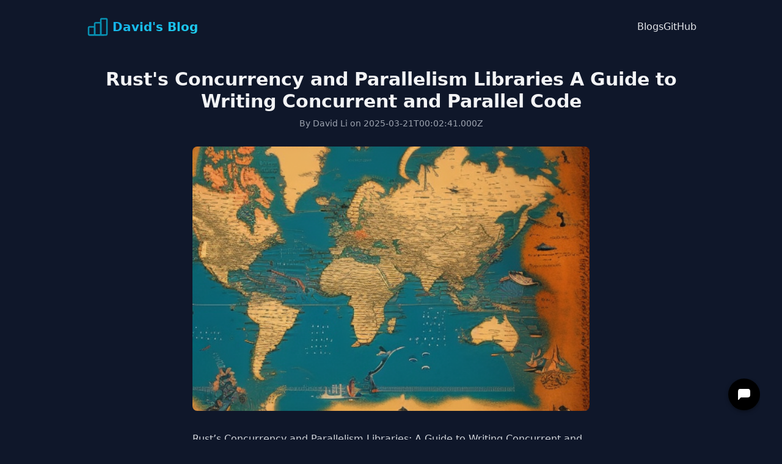

--- FILE ---
content_type: text/html; charset=utf-8
request_url: https://friendlyuser.github.io/posts/tech/2023/Rust's_Concurrency_and_Parallelism_Libraries_A_Guide_to_Writing_Concurrent_and_Parallel_Code/
body_size: 6591
content:
<!DOCTYPE html><html lang="en"> <head><meta name="astro-view-transitions-enabled" content="true"><meta name="astro-view-transitions-fallback" content="animate"><script type="module" src="/_astro/ClientRouter.astro_astro_type_script_index_0_lang.QW52Ox2j.js"></script><meta charset="UTF-8"><meta name="viewport" content="width=device-width, initial-scale=1.0"><title>Rust&#39;s Concurrency and Parallelism Libraries A Guide to Writing Concurrent and Parallel Code - FriendlyUsers Tech Blog</title><meta name="description" content="In this article , we will explore Rust's concurrency and parallelism libraries and provide examples of how to use them to write concurrent and parallel code"><meta name="author" content="David Li"><link rel="alternate" type="application/rss+xml" href="/rss.xml"><link rel="icon" type="image/x-icon" href="/favicon.ico"><script async src="https://pagead2.googlesyndication.com/pagead/js/adsbygoogle.js?client=ca-pub-2479144310234386" crossorigin="anonymous"></script><!-- Global site tag (gtag.js) - Google Analytics --><script async src="https://www.googletagmanager.com/gtag/js?id=UA-119155027-6"></script><script type="module">(function(e,n,r,t,m){e[t]=e[t]||[],e[t].push({"gtm.start":new Date().getTime(),event:"gtm.js"});var g=n.getElementsByTagName(r)[0],a=n.createElement(r),s="";a.async=!0,a.src="https://www.googletagmanager.com/gtm.js?id="+m+s,g.parentNode.insertBefore(a,g)})(window,document,"script","dataLayer","GTM-K8P5P8FQ");</script><script type="text/javascript">
      let slideIndex = 1;
      showSlides(slideIndex);

      function plusSlides(n) {
        showSlides((slideIndex += n));
      }

      function currentSlide(n) {
        showSlides((slideIndex = n));
      }

      function showSlides(n) {
        try {
          let i;
          let slides = document.getElementsByClassName('mySlides');
          let dots = document.getElementsByClassName('demo');
          let captionText = document.getElementById('caption');
          if (n > slides.length) {
            slideIndex = 1;
          }
          if (n < 1) {
            slideIndex = slides.length;
          }
          for (i = 0; i < slides.length; i++) {
            slides[i].style.display = 'none';
          }
          for (i = 0; i < dots.length; i++) {
            dots[i].className = dots[i].className.replace(' active', '');
          }
          slides[slideIndex - 1].style.display = 'block';
          dots[slideIndex - 1].className += ' active';
          captionText.innerHTML = dots[slideIndex - 1].alt;
        } catch (err) {
          // do nothing here
        }
      }
    </script><!-- Google Tag Manager --><script type="module">window.dataLayer=window.dataLayer||[];function a(){dataLayer.push(arguments)}a("js",new Date);a("config","UA-119155027-6");</script><!-- End Google Tag Manager --><link rel="stylesheet" href="/_astro/index.BvkiO192.css">
<style>.astro-route-announcer{position:absolute;left:0;top:0;clip:rect(0 0 0 0);clip-path:inset(50%);overflow:hidden;white-space:nowrap;width:1px;height:1px}@media print{.no-print,.no-print *{display:none!important}}
</style></head> <body class="bg-slate-900 text-gray-100"> <!-- Google Tag Manager (noscript) --> <noscript><iframe src="https://www.googletagmanager.com/ns.html?id=GTM-K8P5P8FQ" height="0" width="0" style="display:none;visibility:hidden"></iframe> </noscript> <!-- End Google Tag Manager (noscript) --> <div class="mx-auto max-w-screen-lg px-3 py-6"><div class="flex flex-col gap-y-3 sm:flex-row sm:items-center sm:justify-between"><a href="/"><div class="flex items-center bg-gradient-to-br from-sky-500 to-cyan-400 bg-clip-text text-xl font-bold text-transparent"><svg class="mr-1 h-10 w-10 stroke-cyan-600" xmlns="http://www.w3.org/2000/svg" viewBox="0 0 24 24" fill="none" stroke-width="1.5" stroke-linecap="round" stroke-linejoin="round"><path d="M0 0h24v24H0z" stroke="none"></path><rect x="3" y="12" width="6" height="8" rx="1"></rect><rect x="9" y="8" width="6" height="12" rx="1"></rect><rect x="15" y="4" width="6" height="16" rx="1"></rect><path d="M4 20h14"></path></svg>David&#x27;s Blog</div></a><nav><ul class="flex gap-x-3 font-medium text-gray-200"><li class="hover:text-white"><a href="/posts" target="_self">Blogs</a></li><li class="hover:text-white"><a href="https://github.com/FriendlyUser/astro-tech-blog" target="_self">GitHub</a></li></ul></nav></div></div> <div data-pagefind-body>  <div class="mx-auto max-w-screen-lg px-3 py-6"><div><h1 class="text-center text-3xl font-bold">Rust&#x27;s Concurrency and Parallelism Libraries A Guide to Writing Concurrent and Parallel Code</h1><div class="mt-2 text-center text-sm text-gray-400">By <!-- -->David Li<!-- --> on <!-- -->2025-03-21T00:02:41.000Z</div><div class="flex place-content-center pt-2"></div><div class="mx-auto mt-5 max-w-prose"><div class="aspect-h-2 aspect-w-3"><img class="h-full w-full rounded-lg object-cover object-center" src="/imgs/2023/1373682361.png" loading="lazy"/></div><div class="prose prose-invert mt-8 prose-img:rounded-lg"><content> <h1 id="rusts-concurrency-and-parallelism-libraries-a-guide-to-writing-concurrent-and-parallel-code">Rust’s Concurrency and Parallelism Libraries: A Guide to Writing Concurrent and Parallel Code</h1>
<p>Rust, a systems programming language, is known for its focus on safety and performance. One of Rust’s key features is its ability to handle concurrency and parallelism efficiently. In this article, we will explore Rust’s concurrency and parallelism libraries and provide examples of how to use them to write concurrent and parallel code.</p>
<h2 id="concurrency-vs-parallelism">Concurrency vs. Parallelism</h2>
<p>Before diving into Rust’s libraries, let’s clarify the difference between concurrency and parallelism:</p>
<ul>
<li><strong>Concurrency</strong> refers to the ability of a system to manage multiple tasks at the same time, where tasks may start, run, and complete in overlapping time periods.</li>
<li><strong>Parallelism</strong> is the ability to execute multiple tasks simultaneously, often by leveraging multiple cores or processors.</li>
</ul>
<p>Concurrency is about structure, while parallelism is about execution. Rust provides tools for both, allowing you to write concurrent code that can be executed in parallel.</p>
<h2 id="rusts-concurrency-model">Rust’s Concurrency Model</h2>
<p>Rust’s concurrency model is built on two key principles:</p>
<ol>
<li>
<p><strong>Ownership</strong>: Rust’s ownership system enforces strict control over which parts of the code can access and modify a given piece of data. This helps prevent common data races that can occur in concurrent programming.</p>
</li>
<li>
<p><strong>Fearless concurrency</strong>: Rust provides several abstractions and libraries to write concurrent code without the need for manual synchronization using locks or other mechanisms.</p>
</li>
</ol>
<h2 id="standard-library-concurrency-and-parallelism-primitives">Standard Library Concurrency and Parallelism Primitives</h2>
<p>Rust’s standard library provides several concurrency and parallelism primitives, such as threads, channels, and atomic operations.</p>
<h3 id="threads">Threads</h3>
<p>The <code>std::thread</code> module provides a way to create and manage threads. You can create a new thread with the <code>spawn</code> function, which takes a closure as an argument:</p>
<pre class="astro-code github-dark" style="background-color:#24292e;color:#e1e4e8; overflow-x: auto;" tabindex="0" data-language="rust"><code><span class="line"><span style="color:#F97583">use</span><span style="color:#B392F0"> std</span><span style="color:#F97583">::</span><span style="color:#E1E4E8">thread;</span></span>
<span class="line"><span style="color:#F97583">use</span><span style="color:#B392F0"> std</span><span style="color:#F97583">::</span><span style="color:#B392F0">time</span><span style="color:#F97583">::</span><span style="color:#B392F0">Duration</span><span style="color:#E1E4E8">;</span></span>
<span class="line"></span>
<span class="line"><span style="color:#F97583">fn</span><span style="color:#B392F0"> main</span><span style="color:#E1E4E8">() {</span></span>
<span class="line"><span style="color:#F97583">    let</span><span style="color:#E1E4E8"> handle </span><span style="color:#F97583">=</span><span style="color:#B392F0"> thread</span><span style="color:#F97583">::</span><span style="color:#B392F0">spawn</span><span style="color:#E1E4E8">(</span><span style="color:#F97583">||</span><span style="color:#E1E4E8"> {</span></span>
<span class="line"><span style="color:#F97583">        for</span><span style="color:#E1E4E8"> i </span><span style="color:#F97583">in</span><span style="color:#79B8FF"> 1</span><span style="color:#F97583">..</span><span style="color:#79B8FF">10</span><span style="color:#E1E4E8"> {</span></span>
<span class="line"><span style="color:#B392F0">            println!</span><span style="color:#E1E4E8">(</span><span style="color:#9ECBFF">"thread: {}"</span><span style="color:#E1E4E8">, i);</span></span>
<span class="line"><span style="color:#B392F0">            thread</span><span style="color:#F97583">::</span><span style="color:#B392F0">sleep</span><span style="color:#E1E4E8">(</span><span style="color:#B392F0">Duration</span><span style="color:#F97583">::</span><span style="color:#B392F0">from_millis</span><span style="color:#E1E4E8">(</span><span style="color:#79B8FF">1</span><span style="color:#E1E4E8">));</span></span>
<span class="line"><span style="color:#E1E4E8">        }</span></span>
<span class="line"><span style="color:#E1E4E8">    });</span></span>
<span class="line"></span>
<span class="line"><span style="color:#F97583">    for</span><span style="color:#E1E4E8"> i </span><span style="color:#F97583">in</span><span style="color:#79B8FF"> 1</span><span style="color:#F97583">..</span><span style="color:#79B8FF">5</span><span style="color:#E1E4E8"> {</span></span>
<span class="line"><span style="color:#B392F0">        println!</span><span style="color:#E1E4E8">(</span><span style="color:#9ECBFF">"main: {}"</span><span style="color:#E1E4E8">, i);</span></span>
<span class="line"><span style="color:#B392F0">        thread</span><span style="color:#F97583">::</span><span style="color:#B392F0">sleep</span><span style="color:#E1E4E8">(</span><span style="color:#B392F0">Duration</span><span style="color:#F97583">::</span><span style="color:#B392F0">from_millis</span><span style="color:#E1E4E8">(</span><span style="color:#79B8FF">1</span><span style="color:#E1E4E8">));</span></span>
<span class="line"><span style="color:#E1E4E8">    }</span></span>
<span class="line"></span>
<span class="line"><span style="color:#E1E4E8">    handle</span><span style="color:#F97583">.</span><span style="color:#B392F0">join</span><span style="color:#E1E4E8">()</span><span style="color:#F97583">.</span><span style="color:#B392F0">unwrap</span><span style="color:#E1E4E8">();</span></span>
<span class="line"><span style="color:#E1E4E8">}</span></span></code></pre>
<h3 id="channels">Channels</h3>
<p>Channels are used for communication between threads. Rust provides the <code>std::sync::mpsc</code> module, which stands for “multiple producer, single consumer.” This module contains the <code>channel</code> function, which returns a pair of sender and receiver endpoints.</p>
<pre class="astro-code github-dark" style="background-color:#24292e;color:#e1e4e8; overflow-x: auto;" tabindex="0" data-language="rust"><code><span class="line"><span style="color:#F97583">use</span><span style="color:#B392F0"> std</span><span style="color:#F97583">::</span><span style="color:#B392F0">sync</span><span style="color:#F97583">::</span><span style="color:#E1E4E8">mpsc;</span></span>
<span class="line"><span style="color:#F97583">use</span><span style="color:#B392F0"> std</span><span style="color:#F97583">::</span><span style="color:#E1E4E8">thread;</span></span>
<span class="line"></span>
<span class="line"><span style="color:#F97583">fn</span><span style="color:#B392F0"> main</span><span style="color:#E1E4E8">() {</span></span>
<span class="line"><span style="color:#F97583">    let</span><span style="color:#E1E4E8"> (tx, rx) </span><span style="color:#F97583">=</span><span style="color:#B392F0"> mpsc</span><span style="color:#F97583">::</span><span style="color:#B392F0">channel</span><span style="color:#E1E4E8">();</span></span>
<span class="line"><span style="color:#F97583">    let</span><span style="color:#E1E4E8"> _ </span><span style="color:#F97583">=</span><span style="color:#B392F0"> thread</span><span style="color:#F97583">::</span><span style="color:#B392F0">spawn</span><span style="color:#E1E4E8">(</span><span style="color:#F97583">move</span><span style="color:#F97583"> ||</span><span style="color:#E1E4E8"> {</span></span>
<span class="line"><span style="color:#F97583">        let</span><span style="color:#E1E4E8"> val </span><span style="color:#F97583">=</span><span style="color:#B392F0"> String</span><span style="color:#F97583">::</span><span style="color:#B392F0">from</span><span style="color:#E1E4E8">(</span><span style="color:#9ECBFF">"Hello, Rust!"</span><span style="color:#E1E4E8">);</span></span>
<span class="line"><span style="color:#E1E4E8">        tx</span><span style="color:#F97583">.</span><span style="color:#B392F0">send</span><span style="color:#E1E4E8">(val)</span><span style="color:#F97583">.</span><span style="color:#B392F0">unwrap</span><span style="color:#E1E4E8">();</span></span>
<span class="line"><span style="color:#E1E4E8">    });</span></span>
<span class="line"></span>
<span class="line"><span style="color:#F97583">    let</span><span style="color:#E1E4E8"> received </span><span style="color:#F97583">=</span><span style="color:#E1E4E8"> rx</span><span style="color:#F97583">.</span><span style="color:#B392F0">recv</span><span style="color:#E1E4E8">()</span><span style="color:#F97583">.</span><span style="color:#B392F0">unwrap</span><span style="color:#E1E4E8">();</span></span>
<span class="line"><span style="color:#B392F0">    println!</span><span style="color:#E1E4E8">(</span><span style="color:#9ECBFF">"Received: {}"</span><span style="color:#E1E4E8">, received);</span></span>
<span class="line"><span style="color:#E1E4E8">}</span></span></code></pre>
<h3 id="atomic-operations">Atomic Operations</h3>
<p>Atomic operations are low-level synchronization primitives provided by the <code>std::sync::atomic</code> module. They are used for situations where higher-level abstractions like mutexes or channels are not suitable. Atomic types include <code>AtomicBool</code>, <code>AtomicIsize</code>, <code>AtomicUsize</code>, and others.</p>
<pre class="astro-code github-dark" style="background-color:#24292e;color:#e1e4e8; overflow-x: auto;" tabindex="0" data-language="rust"><code><span class="line"><span style="color:#F97583">use</span><span style="color:#B392F0"> std</span><span style="color:#F97583">::</span><span style="color:#B392F0">sync</span><span style="color:#F97583">::</span><span style="color:#B392F0">atomic</span><span style="color:#F97583">::</span><span style="color:#E1E4E8">{</span><span style="color:#B392F0">AtomicUsize</span><span style="color:#E1E4E8">, </span><span style="color:#B392F0">Ordering</span><span style="color:#E1E4E8">};</span></span>
<span class="line"><span style="color:#F97583">use</span><span style="color:#B392F0"> std</span><span style="color:#F97583">::</span><span style="color:#B392F0">sync</span><span style="color:#F97583">::</span><span style="color:#B392F0">Arc</span><span style="color:#E1E4E8">;</span></span>
<span class="line"><span style="color:#F97583">use</span><span style="color:#B392F0"> std</span><span style="color:#F97583">::</span><span style="color:#E1E4E8">thread;</span></span>
<span class="line"></span>
<span class="line"><span style="color:#F97583">fn</span><span style="color:#B392F0"> main</span><span style="color:#E1E4E8">() {</span></span>
<span class="line"><span style="color:#F97583">    let</span><span style="color:#E1E4E8"> counter </span><span style="color:#F97583">=</span><span style="color:#B392F0"> Arc</span><span style="color:#F97583">::</span><span style="color:#B392F0">new</span><span style="color:#E1E4E8">(</span><span style="color:#B392F0">AtomicUsize</span><span style="color:#F97583">::</span><span style="color:#B392F0">new</span><span style="color:#E1E4E8">(</span><span style="color:#79B8FF">0</span><span style="color:#E1E4E8">));</span></span>
<span class="line"><span style="color:#F97583">    let</span><span style="color:#F97583"> mut</span><span style="color:#E1E4E8"> handles </span><span style="color:#F97583">=</span><span style="color:#B392F0"> vec!</span><span style="color:#E1E4E8">[];</span></span>
<span class="line"></span>
<span class="line"><span style="color:#F97583">    for</span><span style="color:#E1E4E8"> _ </span><span style="color:#F97583">in</span><span style="color:#79B8FF"> 0</span><span style="color:#F97583">..</span><span style="color:#79B8FF">10</span><span style="color:#E1E4E8"> {</span></span>
<span class="line"><span style="color:#F97583">        let</span><span style="color:#E1E4E8"> counter </span><span style="color:#F97583">=</span><span style="color:#B392F0"> Arc</span><span style="color:#F97583">::</span><span style="color:#B392F0">clone</span><span style="color:#E1E4E8">(</span><span style="color:#F97583">&#x26;</span><span style="color:#E1E4E8">counter);</span></span>
<span class="line"><span style="color:#F97583">        let</span><span style="color:#E1E4E8"> handle </span><span style="color:#F97583">=</span><span style="color:#B392F0"> thread</span><span style="color:#F97583">::</span><span style="color:#B392F0">spawn</span><span style="color:#E1E4E8">(</span><span style="color:#F97583">move</span><span style="color:#F97583"> ||</span><span style="color:#E1E4E8"> {</span></span>
<span class="line"><span style="color:#F97583">            for</span><span style="color:#E1E4E8"> _ </span><span style="color:#F97583">in</span><span style="color:#79B8FF"> 0</span><span style="color:#F97583">..</span><span style="color:#79B8FF">1000</span><span style="color:#E1E4E8"> {</span></span>
<span class="line"><span style="color:#E1E4E8">                counter</span><span style="color:#F97583">.</span><span style="color:#B392F0">fetch_add</span><span style="color:#E1E4E8">(</span><span style="color:#79B8FF">1</span><span style="color:#E1E4E8">, </span><span style="color:#B392F0">Ordering</span><span style="color:#F97583">::</span><span style="color:#B392F0">SeqCst</span><span style="color:#E1E4E8">);</span></span>
<span class="line"><span style="color:#E1E4E8">            }</span></span>
<span class="line"><span style="color:#E1E4E8">        });</span></span>
<span class="line"><span style="color:#E1E4E8">        handles</span><span style="color:#F97583">.</span><span style="color:#B392F0">push</span><span style="color:#E1E4E8">(handle);</span></span>
<span class="line"><span style="color:#E1E4E8">    }</span></span>
<span class="line"></span>
<span class="line"><span style="color:#F97583">    for</span><span style="color:#E1E4E8"> handle </span><span style="color:#F97583">in</span><span style="color:#E1E4E8"> handles {</span></span>
<span class="line"><span style="color:#E1E4E8">        handle</span><span style="color:#F97583">.</span><span style="color:#B392F0">join</span><span style="color:#E1E4E8">()</span><span style="color:#F97583">.</span><span style="color:#B392F0">unwrap</span><span style="color:#E1E4E8">();</span></span>
<span class="line"><span style="color:#E1E4E8">    }</span></span>
<span class="line"></span>
<span class="line"><span style="color:#B392F0">    println!</span><span style="color:#E1E4E8">(</span><span style="color:#9ECBFF">"Counter: {}"</span><span style="color:#E1E4E8">, counter</span><span style="color:#F97583">.</span><span style="color:#B392F0">load</span><span style="color:#E1E4E8">(</span><span style="color:#B392F0">Ordering</span><span style="color:#F97583">::</span><span style="color:#B392F0">SeqCst</span><span style="color:#E1E4E8">));</span></span>
<span class="line"><span style="color:#E1E4E8">}</span></span></code></pre>
<h2 id="parallelism-with-rayon">Parallelism with Rayon</h2>
<p>Rayon is a third-party library that provides work-stealing parallelism for Rust. It allows you to easily parallelize tasks with simple changes to your existing code. Rayon’s main feature is the <code>ParallelIterator</code>, an extension of Rust’s standard <code>Iterator</code>.</p>
<p>To use Rayon, add it to your <code>Cargo.toml</code> file:</p>
<pre class="astro-code github-dark" style="background-color:#24292e;color:#e1e4e8; overflow-x: auto;" tabindex="0" data-language="toml"><code><span class="line"><span style="color:#E1E4E8">[</span><span style="color:#B392F0">dependencies</span><span style="color:#E1E4E8">]</span></span>
<span class="line"><span style="color:#E1E4E8">rayon = </span><span style="color:#9ECBFF">"1.5.1"</span></span></code></pre>
<p>Here’s an example of using Rayon to parallelize a simple computation:</p>
<pre class="astro-code github-dark" style="background-color:#24292e;color:#e1e4e8; overflow-x: auto;" tabindex="0" data-language="rust"><code><span class="line"><span style="color:#F97583">use</span><span style="color:#B392F0"> rayon</span><span style="color:#F97583">::</span><span style="color:#B392F0">prelude</span><span style="color:#F97583">::*</span><span style="color:#E1E4E8">;</span></span>
<span class="line"></span>
<span class="line"><span style="color:#F97583">fn</span><span style="color:#B392F0"> main</span><span style="color:#E1E4E8">() {</span></span>
<span class="line"><span style="color:#F97583">    let</span><span style="color:#E1E4E8"> input </span><span style="color:#F97583">=</span><span style="color:#E1E4E8"> (</span><span style="color:#79B8FF">0</span><span style="color:#F97583">..</span><span style="color:#79B8FF">100_000</span><span style="color:#E1E4E8">)</span><span style="color:#F97583">.</span><span style="color:#B392F0">collect</span><span style="color:#F97583">::</span><span style="color:#E1E4E8">&#x3C;</span><span style="color:#B392F0">Vec</span><span style="color:#E1E4E8">&#x3C;_>>();</span></span>
<span class="line"><span style="color:#F97583">    let</span><span style="color:#E1E4E8"> output</span><span style="color:#F97583">:</span><span style="color:#B392F0"> Vec</span><span style="color:#E1E4E8">&#x3C;_> </span><span style="color:#F97583">=</span><span style="color:#E1E4E8"> input</span></span>
<span class="line"><span style="color:#F97583">        .</span><span style="color:#B392F0">par_iter</span><span style="color:#E1E4E8">()</span></span>
<span class="line"><span style="color:#F97583">        .</span><span style="color:#B392F0">map</span><span style="color:#E1E4E8">(</span><span style="color:#F97583">|&#x26;</span><span style="color:#E1E4E8">x</span><span style="color:#F97583">|</span><span style="color:#E1E4E8"> x </span><span style="color:#F97583">*</span><span style="color:#E1E4E8"> x)</span></span>
<span class="line"><span style="color:#F97583">        .</span><span style="color:#B392F0">collect</span><span style="color:#E1E4E8">();</span></span>
<span class="line"><span style="color:#E1E4E8">    </span></span>
<span class="line"><span style="color:#B392F0">    println!</span><span style="color:#E1E4E8">(</span><span style="color:#9ECBFF">"output: {:?}"</span><span style="color:#E1E4E8">, output);</span></span>
<span class="line"><span style="color:#E1E4E8">}</span></span></code></pre>
<p>In this example, the <code>par_iter</code> method is used to create a parallel iterator, and the <code>map</code> function is executed in parallel across multiplethreads. The <code>collect</code> function then gathers the results back into a single <code>Vec</code>.</p>
<h2 id="mutex-and-rwlock">Mutex and RwLock</h2>
<p>In some scenarios, you might need to protect shared data with synchronization primitives like mutexes and read-write locks. Rust provides the <code>Mutex</code> and <code>RwLock</code> types in the <code>std::sync</code> module.</p>
<p>A <code>Mutex</code> ensures that only one thread can access the data inside it at a time. Here’s an example of using a <code>Mutex</code> to protect access to a shared counter:</p>
<pre class="astro-code github-dark" style="background-color:#24292e;color:#e1e4e8; overflow-x: auto;" tabindex="0" data-language="rust"><code><span class="line"><span style="color:#F97583">use</span><span style="color:#B392F0"> std</span><span style="color:#F97583">::</span><span style="color:#B392F0">sync</span><span style="color:#F97583">::</span><span style="color:#E1E4E8">{</span><span style="color:#B392F0">Arc</span><span style="color:#E1E4E8">, </span><span style="color:#B392F0">Mutex</span><span style="color:#E1E4E8">};</span></span>
<span class="line"><span style="color:#F97583">use</span><span style="color:#B392F0"> std</span><span style="color:#F97583">::</span><span style="color:#E1E4E8">thread;</span></span>
<span class="line"></span>
<span class="line"><span style="color:#F97583">fn</span><span style="color:#B392F0"> main</span><span style="color:#E1E4E8">() {</span></span>
<span class="line"><span style="color:#F97583">    let</span><span style="color:#E1E4E8"> counter </span><span style="color:#F97583">=</span><span style="color:#B392F0"> Arc</span><span style="color:#F97583">::</span><span style="color:#B392F0">new</span><span style="color:#E1E4E8">(</span><span style="color:#B392F0">Mutex</span><span style="color:#F97583">::</span><span style="color:#B392F0">new</span><span style="color:#E1E4E8">(</span><span style="color:#79B8FF">0</span><span style="color:#E1E4E8">));</span></span>
<span class="line"><span style="color:#F97583">    let</span><span style="color:#F97583"> mut</span><span style="color:#E1E4E8"> handles </span><span style="color:#F97583">=</span><span style="color:#B392F0"> vec!</span><span style="color:#E1E4E8">[];</span></span>
<span class="line"></span>
<span class="line"><span style="color:#F97583">    for</span><span style="color:#E1E4E8"> _ </span><span style="color:#F97583">in</span><span style="color:#79B8FF"> 0</span><span style="color:#F97583">..</span><span style="color:#79B8FF">10</span><span style="color:#E1E4E8"> {</span></span>
<span class="line"><span style="color:#F97583">        let</span><span style="color:#E1E4E8"> counter </span><span style="color:#F97583">=</span><span style="color:#B392F0"> Arc</span><span style="color:#F97583">::</span><span style="color:#B392F0">clone</span><span style="color:#E1E4E8">(</span><span style="color:#F97583">&#x26;</span><span style="color:#E1E4E8">counter);</span></span>
<span class="line"><span style="color:#F97583">        let</span><span style="color:#E1E4E8"> handle </span><span style="color:#F97583">=</span><span style="color:#B392F0"> thread</span><span style="color:#F97583">::</span><span style="color:#B392F0">spawn</span><span style="color:#E1E4E8">(</span><span style="color:#F97583">move</span><span style="color:#F97583"> ||</span><span style="color:#E1E4E8"> {</span></span>
<span class="line"><span style="color:#F97583">            for</span><span style="color:#E1E4E8"> _ </span><span style="color:#F97583">in</span><span style="color:#79B8FF"> 0</span><span style="color:#F97583">..</span><span style="color:#79B8FF">1000</span><span style="color:#E1E4E8"> {</span></span>
<span class="line"><span style="color:#F97583">                let</span><span style="color:#F97583"> mut</span><span style="color:#E1E4E8"> num </span><span style="color:#F97583">=</span><span style="color:#E1E4E8"> counter</span><span style="color:#F97583">.</span><span style="color:#B392F0">lock</span><span style="color:#E1E4E8">()</span><span style="color:#F97583">.</span><span style="color:#B392F0">unwrap</span><span style="color:#E1E4E8">();</span></span>
<span class="line"><span style="color:#F97583">                *</span><span style="color:#E1E4E8">num </span><span style="color:#F97583">+=</span><span style="color:#79B8FF"> 1</span><span style="color:#E1E4E8">;</span></span>
<span class="line"><span style="color:#E1E4E8">            }</span></span>
<span class="line"><span style="color:#E1E4E8">        });</span></span>
<span class="line"><span style="color:#E1E4E8">        handles</span><span style="color:#F97583">.</span><span style="color:#B392F0">push</span><span style="color:#E1E4E8">(handle);</span></span>
<span class="line"><span style="color:#E1E4E8">    }</span></span>
<span class="line"></span>
<span class="line"><span style="color:#F97583">    for</span><span style="color:#E1E4E8"> handle </span><span style="color:#F97583">in</span><span style="color:#E1E4E8"> handles {</span></span>
<span class="line"><span style="color:#E1E4E8">        handle</span><span style="color:#F97583">.</span><span style="color:#B392F0">join</span><span style="color:#E1E4E8">()</span><span style="color:#F97583">.</span><span style="color:#B392F0">unwrap</span><span style="color:#E1E4E8">();</span></span>
<span class="line"><span style="color:#E1E4E8">    }</span></span>
<span class="line"></span>
<span class="line"><span style="color:#B392F0">    println!</span><span style="color:#E1E4E8">(</span><span style="color:#9ECBFF">"Counter: {}"</span><span style="color:#E1E4E8">, </span><span style="color:#F97583">*</span><span style="color:#E1E4E8">counter</span><span style="color:#F97583">.</span><span style="color:#B392F0">lock</span><span style="color:#E1E4E8">()</span><span style="color:#F97583">.</span><span style="color:#B392F0">unwrap</span><span style="color:#E1E4E8">());</span></span>
<span class="line"><span style="color:#E1E4E8">}</span></span></code></pre>
<p><code>RwLock</code> works similarly to <code>Mutex</code>, but it allows multiple readers to concurrently access the data while still providing exclusive access to a single writer:</p>
<pre class="astro-code github-dark" style="background-color:#24292e;color:#e1e4e8; overflow-x: auto;" tabindex="0" data-language="rust"><code><span class="line"><span style="color:#F97583">use</span><span style="color:#B392F0"> std</span><span style="color:#F97583">::</span><span style="color:#B392F0">sync</span><span style="color:#F97583">::</span><span style="color:#E1E4E8">{</span><span style="color:#B392F0">Arc</span><span style="color:#E1E4E8">, </span><span style="color:#B392F0">RwLock</span><span style="color:#E1E4E8">};</span></span>
<span class="line"><span style="color:#F97583">use</span><span style="color:#B392F0"> std</span><span style="color:#F97583">::</span><span style="color:#E1E4E8">thread;</span></span>
<span class="line"></span>
<span class="line"><span style="color:#F97583">fn</span><span style="color:#B392F0"> main</span><span style="color:#E1E4E8">() {</span></span>
<span class="line"><span style="color:#F97583">    let</span><span style="color:#E1E4E8"> data </span><span style="color:#F97583">=</span><span style="color:#B392F0"> Arc</span><span style="color:#F97583">::</span><span style="color:#B392F0">new</span><span style="color:#E1E4E8">(</span><span style="color:#B392F0">RwLock</span><span style="color:#F97583">::</span><span style="color:#B392F0">new</span><span style="color:#E1E4E8">(</span><span style="color:#B392F0">vec!</span><span style="color:#E1E4E8">[</span><span style="color:#79B8FF">0</span><span style="color:#E1E4E8">; </span><span style="color:#79B8FF">10</span><span style="color:#E1E4E8">]));</span></span>
<span class="line"><span style="color:#F97583">    let</span><span style="color:#F97583"> mut</span><span style="color:#E1E4E8"> handles </span><span style="color:#F97583">=</span><span style="color:#B392F0"> vec!</span><span style="color:#E1E4E8">[];</span></span>
<span class="line"></span>
<span class="line"><span style="color:#F97583">    for</span><span style="color:#E1E4E8"> _ </span><span style="color:#F97583">in</span><span style="color:#79B8FF"> 0</span><span style="color:#F97583">..</span><span style="color:#79B8FF">5</span><span style="color:#E1E4E8"> {</span></span>
<span class="line"><span style="color:#F97583">        let</span><span style="color:#E1E4E8"> data </span><span style="color:#F97583">=</span><span style="color:#B392F0"> Arc</span><span style="color:#F97583">::</span><span style="color:#B392F0">clone</span><span style="color:#E1E4E8">(</span><span style="color:#F97583">&#x26;</span><span style="color:#E1E4E8">data);</span></span>
<span class="line"><span style="color:#F97583">        let</span><span style="color:#E1E4E8"> handle </span><span style="color:#F97583">=</span><span style="color:#B392F0"> thread</span><span style="color:#F97583">::</span><span style="color:#B392F0">spawn</span><span style="color:#E1E4E8">(</span><span style="color:#F97583">move</span><span style="color:#F97583"> ||</span><span style="color:#E1E4E8"> {</span></span>
<span class="line"><span style="color:#F97583">            let</span><span style="color:#F97583"> mut</span><span style="color:#E1E4E8"> write_data </span><span style="color:#F97583">=</span><span style="color:#E1E4E8"> data</span><span style="color:#F97583">.</span><span style="color:#B392F0">write</span><span style="color:#E1E4E8">()</span><span style="color:#F97583">.</span><span style="color:#B392F0">unwrap</span><span style="color:#E1E4E8">();</span></span>
<span class="line"><span style="color:#F97583">            for</span><span style="color:#E1E4E8"> i </span><span style="color:#F97583">in</span><span style="color:#79B8FF"> 0</span><span style="color:#F97583">..</span><span style="color:#79B8FF">10</span><span style="color:#E1E4E8"> {</span></span>
<span class="line"><span style="color:#E1E4E8">                write_data[i] </span><span style="color:#F97583">+=</span><span style="color:#79B8FF"> 1</span><span style="color:#E1E4E8">;</span></span>
<span class="line"><span style="color:#E1E4E8">            }</span></span>
<span class="line"><span style="color:#E1E4E8">        });</span></span>
<span class="line"><span style="color:#E1E4E8">        handles</span><span style="color:#F97583">.</span><span style="color:#B392F0">push</span><span style="color:#E1E4E8">(handle);</span></span>
<span class="line"><span style="color:#E1E4E8">    }</span></span>
<span class="line"></span>
<span class="line"><span style="color:#F97583">    for</span><span style="color:#E1E4E8"> _ </span><span style="color:#F97583">in</span><span style="color:#79B8FF"> 0</span><span style="color:#F97583">..</span><span style="color:#79B8FF">5</span><span style="color:#E1E4E8"> {</span></span>
<span class="line"><span style="color:#F97583">        let</span><span style="color:#E1E4E8"> data </span><span style="color:#F97583">=</span><span style="color:#B392F0"> Arc</span><span style="color:#F97583">::</span><span style="color:#B392F0">clone</span><span style="color:#E1E4E8">(</span><span style="color:#F97583">&#x26;</span><span style="color:#E1E4E8">data);</span></span>
<span class="line"><span style="color:#F97583">        let</span><span style="color:#E1E4E8"> handle </span><span style="color:#F97583">=</span><span style="color:#B392F0"> thread</span><span style="color:#F97583">::</span><span style="color:#B392F0">spawn</span><span style="color:#E1E4E8">(</span><span style="color:#F97583">move</span><span style="color:#F97583"> ||</span><span style="color:#E1E4E8"> {</span></span>
<span class="line"><span style="color:#F97583">            let</span><span style="color:#E1E4E8"> read_data </span><span style="color:#F97583">=</span><span style="color:#E1E4E8"> data</span><span style="color:#F97583">.</span><span style="color:#B392F0">read</span><span style="color:#E1E4E8">()</span><span style="color:#F97583">.</span><span style="color:#B392F0">unwrap</span><span style="color:#E1E4E8">();</span></span>
<span class="line"><span style="color:#B392F0">            println!</span><span style="color:#E1E4E8">(</span><span style="color:#9ECBFF">"Read data: {:?}"</span><span style="color:#E1E4E8">, </span><span style="color:#F97583">*</span><span style="color:#E1E4E8">read_data);</span></span>
<span class="line"><span style="color:#E1E4E8">        });</span></span>
<span class="line"><span style="color:#E1E4E8">        handles</span><span style="color:#F97583">.</span><span style="color:#B392F0">push</span><span style="color:#E1E4E8">(handle);</span></span>
<span class="line"><span style="color:#E1E4E8">    }</span></span>
<span class="line"></span>
<span class="line"><span style="color:#F97583">    for</span><span style="color:#E1E4E8"> handle </span><span style="color:#F97583">in</span><span style="color:#E1E4E8"> handles {</span></span>
<span class="line"><span style="color:#E1E4E8">        handle</span><span style="color:#F97583">.</span><span style="color:#B392F0">join</span><span style="color:#E1E4E8">()</span><span style="color:#F97583">.</span><span style="color:#B392F0">unwrap</span><span style="color:#E1E4E8">();</span></span>
<span class="line"><span style="color:#E1E4E8">    }</span></span>
<span class="line"><span style="color:#E1E4E8">}</span></span></code></pre>
<p>In this example, the <code>write</code> and <code>read</code> methods on the <code>RwLock</code> provide mutable and immutable access to the data, respectively.</p>
<h2 id="conclusion">Conclusion</h2>
<p>Rust’s concurrency and parallelism libraries enable developers to write concurrent code that can be executed in parallel without the need for manual synchronization. Rust’s ownership system and fearless concurrency, along with concurrency primitives like threads, channels, and atomic operations, make it easier to manage complex concurrent tasks. Additionally, third-party libraries like Rayon provide powerful abstractions for parallelism, allowing developers to parallelize tasks with minimal changes to their code.</p>
<p>By understanding and leveraging Rust’s concurrency and parallelism libraries, you can write safe, efficient, and highly concurrent code that takes full advantage of modern hardware.</p> </content></div></div></div></div> <div class="mx-auto max-w-screen-lg px-3 py-6"> <div class="no-print flex w-full"> <form class="max-w-lg" action="https://formspree.io/f/davidli012345@gmail.com" method="POST"><div class="-mx-3 mb-6 flex flex-wrap"><div class="mb-6 w-full px-3 md:mb-0 md:w-1/2"><label class="mb-2 block text-xs font-bold uppercase tracking-wide" for="grid-first-name">First Name</label><input class="mb-3 block w-full appearance-none rounded py-3 px-4 leading-tight text-gray-700 focus:bg-white focus:outline-none" id="grid-first-name" type="text" placeholder="Jane"/></div><div class="w-full px-3 md:w-1/2"><label class="mb-2 block text-xs font-bold uppercase tracking-wide" for="grid-last-name">Last Name</label><input class="block w-full appearance-none rounded border border-gray-200  py-3 px-4 leading-tight text-gray-700 focus:border-gray-500 focus:bg-white focus:outline-none" id="grid-last-name" type="text" placeholder="Doe"/></div></div><div class="-mx-3 mb-6 flex flex-wrap"><div class="w-full px-3"><label class="mb-2 block text-xs font-bold uppercase tracking-wide" for="grid-password">E-mail</label><input class="mb-3 block w-full appearance-none rounded border py-3 px-4 leading-tight text-gray-700 focus:border-gray-500 focus:bg-white focus:outline-none" id="email" type="email"/></div></div><div class="-mx-3 mb-6 flex flex-wrap"><div class="w-full px-3"><label class="mb-2 block text-xs font-bold uppercase tracking-wide" for="grid-password">Message</label><textarea class="no-resize mb-3 block h-48 w-full resize-none appearance-none rounded border border-gray-200 py-3 px-4 leading-tight text-gray-700 focus:border-gray-500 focus:bg-white focus:outline-none" id="message"></textarea></div></div><div class="md:flex md:items-center"><div class="md:w-1/3"><button class="ml-2 shrink-0 rounded-full bg-gradient-to-br from-sky-500 to-cyan-400 px-3 py-1 text-sm font-medium text-gray-700 hover:from-sky-700 hover:to-cyan-600 focus:outline-none focus:ring-2 focus:ring-cyan-600/50" type="submit">Send</button></div><div class="md:w-2/3"></div></div></form> <div class="ml-3 max-w-lg bg-slate-300"> <link href="/pagefind/pagefind-ui.css" rel="stylesheet"> <script src="/pagefind/pagefind-ui.js" type="text/javascript"></script> <div id="search" class="ml-3 p-4"></div> <script type="module">window.addEventListener("DOMContentLoaded",e=>{setTimeout(()=>{new PagefindUI({element:"#search"})},2e3)});</script> </div> </div> </div>  </div> <div class="mx-auto max-w-screen-lg px-3 py-6"><div class="no-print border-t border-gray-600 pt-5"><div class="text-sm text-gray-200">© Copyright <!-- -->2026<!-- --> by <!-- -->FriendlyUsers Tech Blog<!-- -->. Built with ♥ by<!-- --> <a class="text-cyan-400 hover:underline" href="https://github.com/FriendlyUser" target="_blank" rel="noopener noreferrer">FriendlyUser</a>. Last updated on <!-- -->2026-01-19<!-- -->.</div></div><script src="https://cdn.botpress.cloud/webchat/v0/inject.js"></script><script src="https://mediafiles.botpress.cloud/0df54034-3318-451a-aed0-3923a4ee25a5/webchat/config.js" defer=""></script></div> </body></html>

--- FILE ---
content_type: text/html
request_url: https://cdn.botpress.cloud/webchat/v0/index.html?options=%7B%22config%22%3A%7B%22composerPlaceholder%22%3A%22Chat%20with%20Ebooks%20Bot%22%2C%22botConversationDescription%22%3A%22Ask%20programmer%20related%20questions.%22%2C%22botId%22%3A%220df54034-3318-451a-aed0-3923a4ee25a5%22%2C%22hostUrl%22%3A%22https%3A%2F%2Fcdn.botpress.cloud%2Fwebchat%2Fv0%22%2C%22messagingUrl%22%3A%22https%3A%2F%2Fmessaging.botpress.cloud%22%2C%22clientId%22%3A%220df54034-3318-451a-aed0-3923a4ee25a5%22%2C%22lazySocket%22%3Atrue%2C%22botName%22%3A%22Ebooks%20Bot%22%2C%22avatarUrl%22%3A%22https%3A%2F%2Ffriendlyuser.github.io%2Fimgs%2Funused%2Fai_logo.jpg%22%2C%22emailAddress%22%3A%22dlcoding20%40gmail.com%22%2C%22website%22%3A%22books.grandfleet.eu.org%22%2C%22frontendVersion%22%3A%22v0%22%2C%22useSessionStorage%22%3Atrue%2C%22showBotInfoPage%22%3Atrue%2C%22enableConversationDeletion%22%3Atrue%2C%22chatId%22%3A%22bp-web-widget%22%2C%22encryptionKey%22%3A%22JAkpVCkGMwUn5AYbyPvACMxoGTp0Vaoe%22%7D%7D
body_size: 211
content:
<!DOCTYPE html><html><head lang="en"><meta charset="utf-8"><link rel="stylesheet" href="index.1fbd1918.css"><link rel="stylesheet" href="index.36da467b.css"><link rel="stylesheet" href="index.6f3cb2ee.css"><link rel="stylesheet" href="index.47f93249.css"><script defer type="module" src="index.17558395.js"></script></head><body> <div id="app"></div> </body></html>

--- FILE ---
content_type: text/html; charset=utf-8
request_url: https://www.google.com/recaptcha/api2/aframe
body_size: 268
content:
<!DOCTYPE HTML><html><head><meta http-equiv="content-type" content="text/html; charset=UTF-8"></head><body><script nonce="eD6yZYwp-LGMOrVBqE0D0A">/** Anti-fraud and anti-abuse applications only. See google.com/recaptcha */ try{var clients={'sodar':'https://pagead2.googlesyndication.com/pagead/sodar?'};window.addEventListener("message",function(a){try{if(a.source===window.parent){var b=JSON.parse(a.data);var c=clients[b['id']];if(c){var d=document.createElement('img');d.src=c+b['params']+'&rc='+(localStorage.getItem("rc::a")?sessionStorage.getItem("rc::b"):"");window.document.body.appendChild(d);sessionStorage.setItem("rc::e",parseInt(sessionStorage.getItem("rc::e")||0)+1);localStorage.setItem("rc::h",'1769079836167');}}}catch(b){}});window.parent.postMessage("_grecaptcha_ready", "*");}catch(b){}</script></body></html>